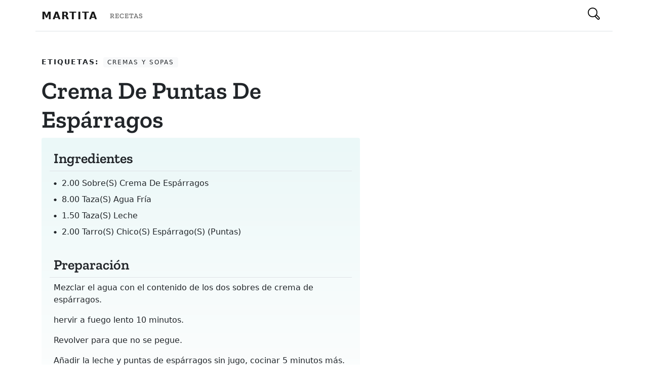

--- FILE ---
content_type: text/html; charset=utf-8
request_url: https://www.google.com/recaptcha/api2/aframe
body_size: 270
content:
<!DOCTYPE HTML><html><head><meta http-equiv="content-type" content="text/html; charset=UTF-8"></head><body><script nonce="eKDK2BzYxZDyHu9DmwT7FA">/** Anti-fraud and anti-abuse applications only. See google.com/recaptcha */ try{var clients={'sodar':'https://pagead2.googlesyndication.com/pagead/sodar?'};window.addEventListener("message",function(a){try{if(a.source===window.parent){var b=JSON.parse(a.data);var c=clients[b['id']];if(c){var d=document.createElement('img');d.src=c+b['params']+'&rc='+(localStorage.getItem("rc::a")?sessionStorage.getItem("rc::b"):"");window.document.body.appendChild(d);sessionStorage.setItem("rc::e",parseInt(sessionStorage.getItem("rc::e")||0)+1);localStorage.setItem("rc::h",'1769284136656');}}}catch(b){}});window.parent.postMessage("_grecaptcha_ready", "*");}catch(b){}</script></body></html>